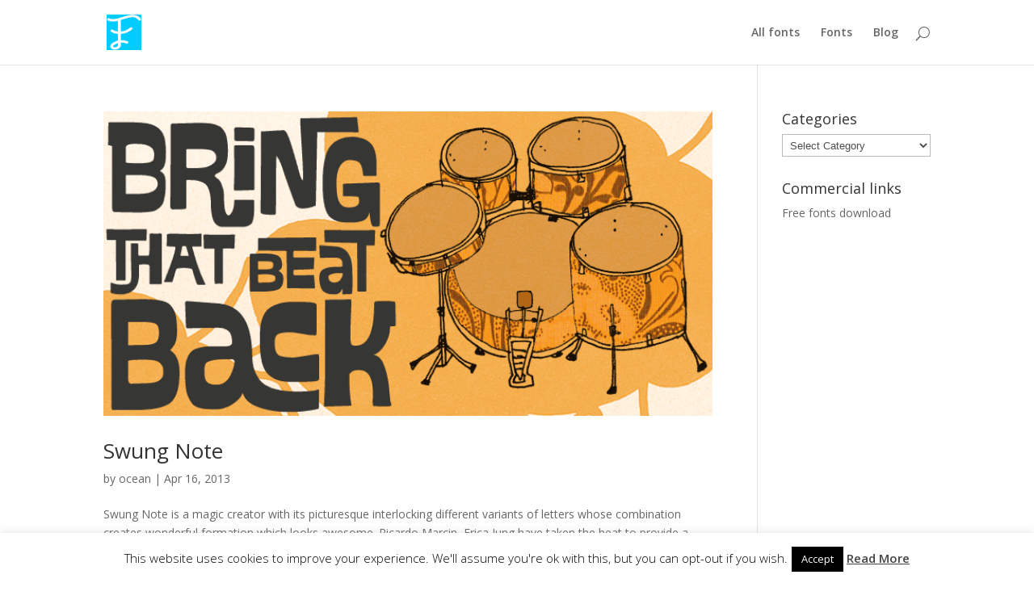

--- FILE ---
content_type: text/html; charset=UTF-8
request_url: https://www.fontocean.com/tag/skateboard/
body_size: 12314
content:
<!DOCTYPE html>
<!--[if IE 6]>
<html id="ie6" lang="en-US" prefix="og: http://ogp.me/ns# fb: http://ogp.me/ns/fb# article: http://ogp.me/ns/article#">
<![endif]-->
<!--[if IE 7]>
<html id="ie7" lang="en-US" prefix="og: http://ogp.me/ns# fb: http://ogp.me/ns/fb# article: http://ogp.me/ns/article#">
<![endif]-->
<!--[if IE 8]>
<html id="ie8" lang="en-US" prefix="og: http://ogp.me/ns# fb: http://ogp.me/ns/fb# article: http://ogp.me/ns/article#">
<![endif]-->
<!--[if !(IE 6) | !(IE 7) | !(IE 8)  ]><!-->
<html lang="en-US" prefix="og: http://ogp.me/ns# fb: http://ogp.me/ns/fb# article: http://ogp.me/ns/article#">
<!--<![endif]-->
<head>
	<meta charset="UTF-8" />
			
	
	<link rel="pingback" href="https://www.fontocean.com/xmlrpc.php" />

		<!--[if lt IE 9]>
	<script src="https://www.fontocean.com/wp-content/themes/Divi/js/html5.js" type="text/javascript"></script>
	<![endif]-->

	<script type="text/javascript">
		document.documentElement.className = 'js';
	</script>

	<title>Skateboard | Font Ocean | tag</title>
<meta name='robots' content='max-image-preview:large' />

<!-- SEO Ultimate (http://www.seodesignsolutions.com/wordpress-seo/) -->
<!-- /SEO Ultimate -->

<link rel='dns-prefetch' href='//fonts.googleapis.com' />
<link rel="alternate" type="application/rss+xml" title="Font Ocean &raquo; Feed" href="https://www.fontocean.com/feed/" />
<link rel="alternate" type="application/rss+xml" title="Font Ocean &raquo; Comments Feed" href="https://www.fontocean.com/comments/feed/" />
<link rel="alternate" type="application/rss+xml" title="Font Ocean &raquo; skateboard Tag Feed" href="https://www.fontocean.com/tag/skateboard/feed/" />
<script type="text/javascript">
/* <![CDATA[ */
window._wpemojiSettings = {"baseUrl":"https:\/\/s.w.org\/images\/core\/emoji\/14.0.0\/72x72\/","ext":".png","svgUrl":"https:\/\/s.w.org\/images\/core\/emoji\/14.0.0\/svg\/","svgExt":".svg","source":{"concatemoji":"https:\/\/www.fontocean.com\/wp-includes\/js\/wp-emoji-release.min.js?ver=989f806621e830e35b674a9e5e8993b3"}};
/*! This file is auto-generated */
!function(i,n){var o,s,e;function c(e){try{var t={supportTests:e,timestamp:(new Date).valueOf()};sessionStorage.setItem(o,JSON.stringify(t))}catch(e){}}function p(e,t,n){e.clearRect(0,0,e.canvas.width,e.canvas.height),e.fillText(t,0,0);var t=new Uint32Array(e.getImageData(0,0,e.canvas.width,e.canvas.height).data),r=(e.clearRect(0,0,e.canvas.width,e.canvas.height),e.fillText(n,0,0),new Uint32Array(e.getImageData(0,0,e.canvas.width,e.canvas.height).data));return t.every(function(e,t){return e===r[t]})}function u(e,t,n){switch(t){case"flag":return n(e,"\ud83c\udff3\ufe0f\u200d\u26a7\ufe0f","\ud83c\udff3\ufe0f\u200b\u26a7\ufe0f")?!1:!n(e,"\ud83c\uddfa\ud83c\uddf3","\ud83c\uddfa\u200b\ud83c\uddf3")&&!n(e,"\ud83c\udff4\udb40\udc67\udb40\udc62\udb40\udc65\udb40\udc6e\udb40\udc67\udb40\udc7f","\ud83c\udff4\u200b\udb40\udc67\u200b\udb40\udc62\u200b\udb40\udc65\u200b\udb40\udc6e\u200b\udb40\udc67\u200b\udb40\udc7f");case"emoji":return!n(e,"\ud83e\udef1\ud83c\udffb\u200d\ud83e\udef2\ud83c\udfff","\ud83e\udef1\ud83c\udffb\u200b\ud83e\udef2\ud83c\udfff")}return!1}function f(e,t,n){var r="undefined"!=typeof WorkerGlobalScope&&self instanceof WorkerGlobalScope?new OffscreenCanvas(300,150):i.createElement("canvas"),a=r.getContext("2d",{willReadFrequently:!0}),o=(a.textBaseline="top",a.font="600 32px Arial",{});return e.forEach(function(e){o[e]=t(a,e,n)}),o}function t(e){var t=i.createElement("script");t.src=e,t.defer=!0,i.head.appendChild(t)}"undefined"!=typeof Promise&&(o="wpEmojiSettingsSupports",s=["flag","emoji"],n.supports={everything:!0,everythingExceptFlag:!0},e=new Promise(function(e){i.addEventListener("DOMContentLoaded",e,{once:!0})}),new Promise(function(t){var n=function(){try{var e=JSON.parse(sessionStorage.getItem(o));if("object"==typeof e&&"number"==typeof e.timestamp&&(new Date).valueOf()<e.timestamp+604800&&"object"==typeof e.supportTests)return e.supportTests}catch(e){}return null}();if(!n){if("undefined"!=typeof Worker&&"undefined"!=typeof OffscreenCanvas&&"undefined"!=typeof URL&&URL.createObjectURL&&"undefined"!=typeof Blob)try{var e="postMessage("+f.toString()+"("+[JSON.stringify(s),u.toString(),p.toString()].join(",")+"));",r=new Blob([e],{type:"text/javascript"}),a=new Worker(URL.createObjectURL(r),{name:"wpTestEmojiSupports"});return void(a.onmessage=function(e){c(n=e.data),a.terminate(),t(n)})}catch(e){}c(n=f(s,u,p))}t(n)}).then(function(e){for(var t in e)n.supports[t]=e[t],n.supports.everything=n.supports.everything&&n.supports[t],"flag"!==t&&(n.supports.everythingExceptFlag=n.supports.everythingExceptFlag&&n.supports[t]);n.supports.everythingExceptFlag=n.supports.everythingExceptFlag&&!n.supports.flag,n.DOMReady=!1,n.readyCallback=function(){n.DOMReady=!0}}).then(function(){return e}).then(function(){var e;n.supports.everything||(n.readyCallback(),(e=n.source||{}).concatemoji?t(e.concatemoji):e.wpemoji&&e.twemoji&&(t(e.twemoji),t(e.wpemoji)))}))}((window,document),window._wpemojiSettings);
/* ]]> */
</script>
<meta content="Divi v.3.0.9" name="generator"/><style id='wp-emoji-styles-inline-css' type='text/css'>

	img.wp-smiley, img.emoji {
		display: inline !important;
		border: none !important;
		box-shadow: none !important;
		height: 1em !important;
		width: 1em !important;
		margin: 0 0.07em !important;
		vertical-align: -0.1em !important;
		background: none !important;
		padding: 0 !important;
	}
</style>
<link rel='stylesheet' id='wp-block-library-css' href='https://www.fontocean.com/wp-includes/css/dist/block-library/style.min.css?ver=989f806621e830e35b674a9e5e8993b3' type='text/css' media='all' />
<style id='classic-theme-styles-inline-css' type='text/css'>
/*! This file is auto-generated */
.wp-block-button__link{color:#fff;background-color:#32373c;border-radius:9999px;box-shadow:none;text-decoration:none;padding:calc(.667em + 2px) calc(1.333em + 2px);font-size:1.125em}.wp-block-file__button{background:#32373c;color:#fff;text-decoration:none}
</style>
<style id='global-styles-inline-css' type='text/css'>
body{--wp--preset--color--black: #000000;--wp--preset--color--cyan-bluish-gray: #abb8c3;--wp--preset--color--white: #ffffff;--wp--preset--color--pale-pink: #f78da7;--wp--preset--color--vivid-red: #cf2e2e;--wp--preset--color--luminous-vivid-orange: #ff6900;--wp--preset--color--luminous-vivid-amber: #fcb900;--wp--preset--color--light-green-cyan: #7bdcb5;--wp--preset--color--vivid-green-cyan: #00d084;--wp--preset--color--pale-cyan-blue: #8ed1fc;--wp--preset--color--vivid-cyan-blue: #0693e3;--wp--preset--color--vivid-purple: #9b51e0;--wp--preset--gradient--vivid-cyan-blue-to-vivid-purple: linear-gradient(135deg,rgba(6,147,227,1) 0%,rgb(155,81,224) 100%);--wp--preset--gradient--light-green-cyan-to-vivid-green-cyan: linear-gradient(135deg,rgb(122,220,180) 0%,rgb(0,208,130) 100%);--wp--preset--gradient--luminous-vivid-amber-to-luminous-vivid-orange: linear-gradient(135deg,rgba(252,185,0,1) 0%,rgba(255,105,0,1) 100%);--wp--preset--gradient--luminous-vivid-orange-to-vivid-red: linear-gradient(135deg,rgba(255,105,0,1) 0%,rgb(207,46,46) 100%);--wp--preset--gradient--very-light-gray-to-cyan-bluish-gray: linear-gradient(135deg,rgb(238,238,238) 0%,rgb(169,184,195) 100%);--wp--preset--gradient--cool-to-warm-spectrum: linear-gradient(135deg,rgb(74,234,220) 0%,rgb(151,120,209) 20%,rgb(207,42,186) 40%,rgb(238,44,130) 60%,rgb(251,105,98) 80%,rgb(254,248,76) 100%);--wp--preset--gradient--blush-light-purple: linear-gradient(135deg,rgb(255,206,236) 0%,rgb(152,150,240) 100%);--wp--preset--gradient--blush-bordeaux: linear-gradient(135deg,rgb(254,205,165) 0%,rgb(254,45,45) 50%,rgb(107,0,62) 100%);--wp--preset--gradient--luminous-dusk: linear-gradient(135deg,rgb(255,203,112) 0%,rgb(199,81,192) 50%,rgb(65,88,208) 100%);--wp--preset--gradient--pale-ocean: linear-gradient(135deg,rgb(255,245,203) 0%,rgb(182,227,212) 50%,rgb(51,167,181) 100%);--wp--preset--gradient--electric-grass: linear-gradient(135deg,rgb(202,248,128) 0%,rgb(113,206,126) 100%);--wp--preset--gradient--midnight: linear-gradient(135deg,rgb(2,3,129) 0%,rgb(40,116,252) 100%);--wp--preset--font-size--small: 13px;--wp--preset--font-size--medium: 20px;--wp--preset--font-size--large: 36px;--wp--preset--font-size--x-large: 42px;--wp--preset--spacing--20: 0.44rem;--wp--preset--spacing--30: 0.67rem;--wp--preset--spacing--40: 1rem;--wp--preset--spacing--50: 1.5rem;--wp--preset--spacing--60: 2.25rem;--wp--preset--spacing--70: 3.38rem;--wp--preset--spacing--80: 5.06rem;--wp--preset--shadow--natural: 6px 6px 9px rgba(0, 0, 0, 0.2);--wp--preset--shadow--deep: 12px 12px 50px rgba(0, 0, 0, 0.4);--wp--preset--shadow--sharp: 6px 6px 0px rgba(0, 0, 0, 0.2);--wp--preset--shadow--outlined: 6px 6px 0px -3px rgba(255, 255, 255, 1), 6px 6px rgba(0, 0, 0, 1);--wp--preset--shadow--crisp: 6px 6px 0px rgba(0, 0, 0, 1);}:where(.is-layout-flex){gap: 0.5em;}:where(.is-layout-grid){gap: 0.5em;}body .is-layout-flow > .alignleft{float: left;margin-inline-start: 0;margin-inline-end: 2em;}body .is-layout-flow > .alignright{float: right;margin-inline-start: 2em;margin-inline-end: 0;}body .is-layout-flow > .aligncenter{margin-left: auto !important;margin-right: auto !important;}body .is-layout-constrained > .alignleft{float: left;margin-inline-start: 0;margin-inline-end: 2em;}body .is-layout-constrained > .alignright{float: right;margin-inline-start: 2em;margin-inline-end: 0;}body .is-layout-constrained > .aligncenter{margin-left: auto !important;margin-right: auto !important;}body .is-layout-constrained > :where(:not(.alignleft):not(.alignright):not(.alignfull)){max-width: var(--wp--style--global--content-size);margin-left: auto !important;margin-right: auto !important;}body .is-layout-constrained > .alignwide{max-width: var(--wp--style--global--wide-size);}body .is-layout-flex{display: flex;}body .is-layout-flex{flex-wrap: wrap;align-items: center;}body .is-layout-flex > *{margin: 0;}body .is-layout-grid{display: grid;}body .is-layout-grid > *{margin: 0;}:where(.wp-block-columns.is-layout-flex){gap: 2em;}:where(.wp-block-columns.is-layout-grid){gap: 2em;}:where(.wp-block-post-template.is-layout-flex){gap: 1.25em;}:where(.wp-block-post-template.is-layout-grid){gap: 1.25em;}.has-black-color{color: var(--wp--preset--color--black) !important;}.has-cyan-bluish-gray-color{color: var(--wp--preset--color--cyan-bluish-gray) !important;}.has-white-color{color: var(--wp--preset--color--white) !important;}.has-pale-pink-color{color: var(--wp--preset--color--pale-pink) !important;}.has-vivid-red-color{color: var(--wp--preset--color--vivid-red) !important;}.has-luminous-vivid-orange-color{color: var(--wp--preset--color--luminous-vivid-orange) !important;}.has-luminous-vivid-amber-color{color: var(--wp--preset--color--luminous-vivid-amber) !important;}.has-light-green-cyan-color{color: var(--wp--preset--color--light-green-cyan) !important;}.has-vivid-green-cyan-color{color: var(--wp--preset--color--vivid-green-cyan) !important;}.has-pale-cyan-blue-color{color: var(--wp--preset--color--pale-cyan-blue) !important;}.has-vivid-cyan-blue-color{color: var(--wp--preset--color--vivid-cyan-blue) !important;}.has-vivid-purple-color{color: var(--wp--preset--color--vivid-purple) !important;}.has-black-background-color{background-color: var(--wp--preset--color--black) !important;}.has-cyan-bluish-gray-background-color{background-color: var(--wp--preset--color--cyan-bluish-gray) !important;}.has-white-background-color{background-color: var(--wp--preset--color--white) !important;}.has-pale-pink-background-color{background-color: var(--wp--preset--color--pale-pink) !important;}.has-vivid-red-background-color{background-color: var(--wp--preset--color--vivid-red) !important;}.has-luminous-vivid-orange-background-color{background-color: var(--wp--preset--color--luminous-vivid-orange) !important;}.has-luminous-vivid-amber-background-color{background-color: var(--wp--preset--color--luminous-vivid-amber) !important;}.has-light-green-cyan-background-color{background-color: var(--wp--preset--color--light-green-cyan) !important;}.has-vivid-green-cyan-background-color{background-color: var(--wp--preset--color--vivid-green-cyan) !important;}.has-pale-cyan-blue-background-color{background-color: var(--wp--preset--color--pale-cyan-blue) !important;}.has-vivid-cyan-blue-background-color{background-color: var(--wp--preset--color--vivid-cyan-blue) !important;}.has-vivid-purple-background-color{background-color: var(--wp--preset--color--vivid-purple) !important;}.has-black-border-color{border-color: var(--wp--preset--color--black) !important;}.has-cyan-bluish-gray-border-color{border-color: var(--wp--preset--color--cyan-bluish-gray) !important;}.has-white-border-color{border-color: var(--wp--preset--color--white) !important;}.has-pale-pink-border-color{border-color: var(--wp--preset--color--pale-pink) !important;}.has-vivid-red-border-color{border-color: var(--wp--preset--color--vivid-red) !important;}.has-luminous-vivid-orange-border-color{border-color: var(--wp--preset--color--luminous-vivid-orange) !important;}.has-luminous-vivid-amber-border-color{border-color: var(--wp--preset--color--luminous-vivid-amber) !important;}.has-light-green-cyan-border-color{border-color: var(--wp--preset--color--light-green-cyan) !important;}.has-vivid-green-cyan-border-color{border-color: var(--wp--preset--color--vivid-green-cyan) !important;}.has-pale-cyan-blue-border-color{border-color: var(--wp--preset--color--pale-cyan-blue) !important;}.has-vivid-cyan-blue-border-color{border-color: var(--wp--preset--color--vivid-cyan-blue) !important;}.has-vivid-purple-border-color{border-color: var(--wp--preset--color--vivid-purple) !important;}.has-vivid-cyan-blue-to-vivid-purple-gradient-background{background: var(--wp--preset--gradient--vivid-cyan-blue-to-vivid-purple) !important;}.has-light-green-cyan-to-vivid-green-cyan-gradient-background{background: var(--wp--preset--gradient--light-green-cyan-to-vivid-green-cyan) !important;}.has-luminous-vivid-amber-to-luminous-vivid-orange-gradient-background{background: var(--wp--preset--gradient--luminous-vivid-amber-to-luminous-vivid-orange) !important;}.has-luminous-vivid-orange-to-vivid-red-gradient-background{background: var(--wp--preset--gradient--luminous-vivid-orange-to-vivid-red) !important;}.has-very-light-gray-to-cyan-bluish-gray-gradient-background{background: var(--wp--preset--gradient--very-light-gray-to-cyan-bluish-gray) !important;}.has-cool-to-warm-spectrum-gradient-background{background: var(--wp--preset--gradient--cool-to-warm-spectrum) !important;}.has-blush-light-purple-gradient-background{background: var(--wp--preset--gradient--blush-light-purple) !important;}.has-blush-bordeaux-gradient-background{background: var(--wp--preset--gradient--blush-bordeaux) !important;}.has-luminous-dusk-gradient-background{background: var(--wp--preset--gradient--luminous-dusk) !important;}.has-pale-ocean-gradient-background{background: var(--wp--preset--gradient--pale-ocean) !important;}.has-electric-grass-gradient-background{background: var(--wp--preset--gradient--electric-grass) !important;}.has-midnight-gradient-background{background: var(--wp--preset--gradient--midnight) !important;}.has-small-font-size{font-size: var(--wp--preset--font-size--small) !important;}.has-medium-font-size{font-size: var(--wp--preset--font-size--medium) !important;}.has-large-font-size{font-size: var(--wp--preset--font-size--large) !important;}.has-x-large-font-size{font-size: var(--wp--preset--font-size--x-large) !important;}
.wp-block-navigation a:where(:not(.wp-element-button)){color: inherit;}
:where(.wp-block-post-template.is-layout-flex){gap: 1.25em;}:where(.wp-block-post-template.is-layout-grid){gap: 1.25em;}
:where(.wp-block-columns.is-layout-flex){gap: 2em;}:where(.wp-block-columns.is-layout-grid){gap: 2em;}
.wp-block-pullquote{font-size: 1.5em;line-height: 1.6;}
</style>
<link rel='stylesheet' id='cookie-law-info-css' href='https://www.fontocean.com/wp-content/plugins/cookie-law-info/legacy/public/css/cookie-law-info-public.css?ver=3.1.8' type='text/css' media='all' />
<link rel='stylesheet' id='cookie-law-info-gdpr-css' href='https://www.fontocean.com/wp-content/plugins/cookie-law-info/legacy/public/css/cookie-law-info-gdpr.css?ver=3.1.8' type='text/css' media='all' />
<link rel='stylesheet' id='kk-star-ratings-css' href='https://www.fontocean.com/wp-content/plugins/kk-star-ratings/src/core/public/css/kk-star-ratings.min.css?ver=5.4.6' type='text/css' media='all' />
<link rel='stylesheet' id='divi-fonts-css' href='https://fonts.googleapis.com/css?family=Open+Sans:300italic,400italic,600italic,700italic,800italic,400,300,600,700,800&#038;subset=latin,latin-ext' type='text/css' media='all' />
<link rel='stylesheet' id='divi-style-css' href='https://www.fontocean.com/wp-content/themes/Divi/style.css?ver=3.0.9' type='text/css' media='all' />
<link rel='stylesheet' id='et-shortcodes-css-css' href='https://www.fontocean.com/wp-content/themes/Divi/epanel/shortcodes/css/shortcodes.css?ver=3.0.9' type='text/css' media='all' />
<link rel='stylesheet' id='et-shortcodes-responsive-css-css' href='https://www.fontocean.com/wp-content/themes/Divi/epanel/shortcodes/css/shortcodes_responsive.css?ver=3.0.9' type='text/css' media='all' />
<link rel='stylesheet' id='magnific-popup-css' href='https://www.fontocean.com/wp-content/themes/Divi/includes/builder/styles/magnific_popup.css?ver=3.0.9' type='text/css' media='all' />
<script type="text/javascript" src="https://www.fontocean.com/wp-includes/js/jquery/jquery.min.js?ver=3.7.1" id="jquery-core-js"></script>
<script type="text/javascript" src="https://www.fontocean.com/wp-includes/js/jquery/jquery-migrate.min.js?ver=3.4.1" id="jquery-migrate-js"></script>
<script type="text/javascript" id="cookie-law-info-js-extra">
/* <![CDATA[ */
var Cli_Data = {"nn_cookie_ids":[],"cookielist":[],"non_necessary_cookies":[],"ccpaEnabled":"","ccpaRegionBased":"","ccpaBarEnabled":"","strictlyEnabled":["necessary","obligatoire"],"ccpaType":"gdpr","js_blocking":"","custom_integration":"","triggerDomRefresh":"","secure_cookies":""};
var cli_cookiebar_settings = {"animate_speed_hide":"500","animate_speed_show":"500","background":"#fff","border":"#444","border_on":"","button_1_button_colour":"#000","button_1_button_hover":"#000000","button_1_link_colour":"#fff","button_1_as_button":"1","button_1_new_win":"","button_2_button_colour":"#333","button_2_button_hover":"#292929","button_2_link_colour":"#444","button_2_as_button":"","button_2_hidebar":"","button_3_button_colour":"#000","button_3_button_hover":"#000000","button_3_link_colour":"#fff","button_3_as_button":"1","button_3_new_win":"","button_4_button_colour":"#000","button_4_button_hover":"#000000","button_4_link_colour":"#fff","button_4_as_button":"1","button_7_button_colour":"#61a229","button_7_button_hover":"#4e8221","button_7_link_colour":"#fff","button_7_as_button":"1","button_7_new_win":"","font_family":"inherit","header_fix":"","notify_animate_hide":"1","notify_animate_show":"","notify_div_id":"#cookie-law-info-bar","notify_position_horizontal":"right","notify_position_vertical":"bottom","scroll_close":"","scroll_close_reload":"","accept_close_reload":"","reject_close_reload":"","showagain_tab":"","showagain_background":"#fff","showagain_border":"#000","showagain_div_id":"#cookie-law-info-again","showagain_x_position":"100px","text":"#000","show_once_yn":"","show_once":"10000","logging_on":"","as_popup":"","popup_overlay":"1","bar_heading_text":"","cookie_bar_as":"banner","popup_showagain_position":"bottom-right","widget_position":"left"};
var log_object = {"ajax_url":"https:\/\/www.fontocean.com\/wp-admin\/admin-ajax.php"};
/* ]]> */
</script>
<script type="text/javascript" src="https://www.fontocean.com/wp-content/plugins/cookie-law-info/legacy/public/js/cookie-law-info-public.js?ver=3.1.8" id="cookie-law-info-js"></script>
<link rel="https://api.w.org/" href="https://www.fontocean.com/wp-json/" /><link rel="alternate" type="application/json" href="https://www.fontocean.com/wp-json/wp/v2/tags/369" /><link rel="EditURI" type="application/rsd+xml" title="RSD" href="https://www.fontocean.com/xmlrpc.php?rsd" />
<script type="text/javascript">
(function(url){
	if(/(?:Chrome\/26\.0\.1410\.63 Safari\/537\.31|WordfenceTestMonBot)/.test(navigator.userAgent)){ return; }
	var addEvent = function(evt, handler) {
		if (window.addEventListener) {
			document.addEventListener(evt, handler, false);
		} else if (window.attachEvent) {
			document.attachEvent('on' + evt, handler);
		}
	};
	var removeEvent = function(evt, handler) {
		if (window.removeEventListener) {
			document.removeEventListener(evt, handler, false);
		} else if (window.detachEvent) {
			document.detachEvent('on' + evt, handler);
		}
	};
	var evts = 'contextmenu dblclick drag dragend dragenter dragleave dragover dragstart drop keydown keypress keyup mousedown mousemove mouseout mouseover mouseup mousewheel scroll'.split(' ');
	var logHuman = function() {
		if (window.wfLogHumanRan) { return; }
		window.wfLogHumanRan = true;
		var wfscr = document.createElement('script');
		wfscr.type = 'text/javascript';
		wfscr.async = true;
		wfscr.src = url + '&r=' + Math.random();
		(document.getElementsByTagName('head')[0]||document.getElementsByTagName('body')[0]).appendChild(wfscr);
		for (var i = 0; i < evts.length; i++) {
			removeEvent(evts[i], logHuman);
		}
	};
	for (var i = 0; i < evts.length; i++) {
		addEvent(evts[i], logHuman);
	}
})('//www.fontocean.com/?wordfence_lh=1&hid=D57D6CF05B90D7674A9DD8C7364C9D81');
</script><meta name="viewport" content="width=device-width, initial-scale=1.0, maximum-scale=1.0, user-scalable=0" />		<style id="theme-customizer-css">
																																				
		
																										
		
																														
		@media only screen and ( min-width: 981px ) {
																																																						
					}
		@media only screen and ( min-width: 1350px) {
			.et_pb_row { padding: 27px 0; }
			.et_pb_section { padding: 54px 0; }
			.single.et_pb_pagebuilder_layout.et_full_width_page .et_post_meta_wrapper { padding-top: 81px; }
			.et_pb_section.et_pb_section_first { padding-top: inherit; }
			.et_pb_fullwidth_section { padding: 0; }
		}
		@media only screen and ( max-width: 980px ) {
																				}
		@media only screen and ( max-width: 767px ) {
														}
	</style>

	
	
	<style id="module-customizer-css">
			</style>

	</head>
<body class="archive tag tag-skateboard tag-369 et_pb_button_helper_class et_fixed_nav et_show_nav et_cover_background et_pb_gutter osx et_pb_gutters3 et_primary_nav_dropdown_animation_fade et_secondary_nav_dropdown_animation_fade et_pb_footer_columns4 et_header_style_left et_right_sidebar et_divi_theme chrome">
	<div id="page-container">

	
	
		<header id="main-header" data-height-onload="66">
			<div class="container clearfix et_menu_container">
							<div class="logo_container">
					<span class="logo_helper"></span>
					<a href="https://www.fontocean.com/">
						<img src="https://www.fontocean.com/wp-content/uploads/2015/08/fontocean128-e1438784342448.png" alt="Font Ocean" id="logo" data-height-percentage="54" />
					</a>
				</div>
				<div id="et-top-navigation" data-height="66" data-fixed-height="40">
											<nav id="top-menu-nav">
						<ul id="top-menu" class="nav"><li id="menu-item-2170" class="menu-item menu-item-type-post_type menu-item-object-page menu-item-2170"><a href="https://www.fontocean.com/all-fonts/">All fonts</a></li>
<li id="menu-item-2150" class="menu-item menu-item-type-taxonomy menu-item-object-category menu-item-2150"><a href="https://www.fontocean.com/category/fonts/">Fonts</a></li>
<li id="menu-item-2155" class="menu-item menu-item-type-taxonomy menu-item-object-category menu-item-2155"><a href="https://www.fontocean.com/category/blog/">Blog</a></li>
</ul>						</nav>
					
					
					
										<div id="et_top_search">
						<span id="et_search_icon"></span>
					</div>
					
					<div id="et_mobile_nav_menu">
				<div class="mobile_nav closed">
					<span class="select_page">Select Page</span>
					<span class="mobile_menu_bar mobile_menu_bar_toggle"></span>
				</div>
			</div>				</div> <!-- #et-top-navigation -->
			</div> <!-- .container -->
			<div class="et_search_outer">
				<div class="container et_search_form_container">
					<form role="search" method="get" class="et-search-form" action="https://www.fontocean.com/">
					<input type="search" class="et-search-field" placeholder="Search &hellip;" value="" name="s" title="Search for:" />					</form>
					<span class="et_close_search_field"></span>
				</div>
			</div>
		</header> <!-- #main-header -->

		<div id="et-main-area">
<div id="main-content">
	<div class="container">
		<div id="content-area" class="clearfix">
			<div id="left-area">
		
					<article id="post-864" class="et_pb_post post-864 post type-post status-publish format-standard has-post-thumbnail hentry category-fonts category-pintassilgoprints category-webfonts tag-60s tag-bold tag-candy tag-decorative tag-fancy tag-gig-poster tag-groove tag-groovy tag-hand-drawn tag-hand-lettering tag-headline tag-jazz tag-lettering tag-ligatures tag-lively tag-lounge tag-music tag-offbeat tag-opentype tag-party tag-retro tag-sans tag-sans-serif tag-skateboard tag-snowboard tag-summer">

											<a href="https://www.fontocean.com/swung-note/">
								<img src="https://www.fontocean.com/wp-content/uploads/2013/04/Swung-Note.png" alt='Swung Note' width='1080' height='675' />							</a>
					
															<h2 class="entry-title"><a href="https://www.fontocean.com/swung-note/">Swung Note</a></h2>
					
					<p class="post-meta"> by <span class="author vcard"><a href="https://www.fontocean.com/author/ocean/" title="Posts by ocean" rel="author">ocean</a></span> | <span class="published">Apr 16, 2013</span></p>Swung Note is a magic creator with its picturesque interlocking different variants of letters whose combination creates wonderful formation which looks awesome. Ricardo Marcin, Erica Jung have taken the heat to provide a joyful tropical look to it which is available...				
					</article> <!-- .et_pb_post -->
			<div class="pagination clearfix">
	<div class="alignleft"></div>
	<div class="alignright"></div>
</div>			</div> <!-- #left-area -->

				<div id="sidebar">
		<div id="categories-4" class="et_pb_widget widget_categories"><h4 class="widgettitle">Categories</h4><form action="https://www.fontocean.com" method="get"><label class="screen-reader-text" for="cat">Categories</label><select  name='cat' id='cat' class='postform'>
	<option value='-1'>Select Category</option>
	<option class="level-0" value="201">066.FONT</option>
	<option class="level-0" value="584">A2-TYPE</option>
	<option class="level-0" value="192">Aah Yes</option>
	<option class="level-0" value="154">Adobe</option>
	<option class="level-0" value="53">Ahmet Altun</option>
	<option class="level-0" value="994">albatross</option>
	<option class="level-0" value="582">Alphabet Soup</option>
	<option class="level-0" value="814">Amy</option>
	<option class="level-0" value="667">Android</option>
	<option class="level-0" value="855">Arnica</option>
	<option class="level-0" value="576">artill</option>
	<option class="level-0" value="573">Ascender Corp.</option>
	<option class="level-0" value="720">Astara</option>
	<option class="level-0" value="552">Atlas Font Foundry</option>
	<option class="level-0" value="705">Atria</option>
	<option class="level-0" value="97">Berthold</option>
	<option class="level-0" value="864">Betta</option>
	<option class="level-0" value="731">Bikra</option>
	<option class="level-0" value="87">Bitstream</option>
	<option class="level-0" value="213">Blambot</option>
	<option class="level-0" value="807">Blocksta</option>
	<option class="level-0" value="889">Blog</option>
	<option class="level-0" value="199">Bomparte&#8217;s Fonts</option>
	<option class="level-0" value="577">Borutta</option>
	<option class="level-0" value="483">Calderon Estudio Type Foundry</option>
	<option class="level-0" value="13">Canada Type</option>
	<option class="level-0" value="170">Catharsis Fonts</option>
	<option class="level-0" value="798">Cirflex</option>
	<option class="level-0" value="22">Corradine Fonts</option>
	<option class="level-0" value="102">Correspondence Ink</option>
	<option class="level-0" value="715">Corton</option>
	<option class="level-0" value="664">Crayon Hand</option>
	<option class="level-0" value="195">Cubanica</option>
	<option class="level-0" value="583">Cultivated Mind</option>
	<option class="level-0" value="740">Curser</option>
	<option class="level-0" value="209">DMTR.ORG</option>
	<option class="level-0" value="784">Doorn</option>
	<option class="level-0" value="95">DooType</option>
	<option class="level-0" value="524">Durotype</option>
	<option class="level-0" value="831">Dusk</option>
	<option class="level-0" value="572">Dzianis Serabrakou</option>
	<option class="level-0" value="40">Edik Ghabuzyan</option>
	<option class="level-0" value="63">Emily Conners</option>
	<option class="level-0" value="55">Emily Lime</option>
	<option class="level-0" value="1000">emtype</option>
	<option class="level-0" value="92">Emtype Foundry</option>
	<option class="level-0" value="130">Erik Bertell</option>
	<option class="level-0" value="66">Exljbris</option>
	<option class="level-0" value="120">FDI</option>
	<option class="level-0" value="83">Fenotype</option>
	<option class="level-0" value="681">Filmotype Vanity</option>
	<option class="level-0" value="138">Flat-it</option>
	<option class="level-0" value="73">Font Bureau</option>
	<option class="level-0" value="580">Fonted House</option>
	<option class="level-0" value="71">Fontfabric</option>
	<option class="level-0" value="989">FontFont</option>
	<option class="level-0" value="498">Fontforecast</option>
	<option class="level-0" value="1">Fonts</option>
	<option class="level-0" value="513">Fontscafe</option>
	<option class="level-0" value="494">Fountain</option>
	<option class="level-0" value="778">Fux</option>
	<option class="level-0" value="60">G-Type</option>
	<option class="level-0" value="123">GarageFonts</option>
	<option class="level-0" value="220">GLC</option>
	<option class="level-0" value="188">Great Lakes Lettering</option>
	<option class="level-0" value="701">Hedley New</option>
	<option class="level-0" value="567">Hiekka Graphics</option>
	<option class="level-0" value="566">Hold Fast Foundry</option>
	<option class="level-0" value="564">Hubert Jocham Type</option>
	<option class="level-0" value="3">HVD fonts</option>
	<option class="level-0" value="953">Indie Type</option>
	<option class="level-0" value="167">Insigne</option>
	<option class="level-0" value="160">ITC</option>
	<option class="level-0" value="549">Jan Fromm</option>
	<option class="level-0" value="185">JCFonts</option>
	<option class="level-0" value="77">Juri Zaech</option>
	<option class="level-0" value="995">keightley-ryan</option>
	<option class="level-0" value="874">Kilo</option>
	<option class="level-0" value="511">Kimmy Design</option>
	<option class="level-0" value="532">La Goupil</option>
	<option class="level-0" value="44">Latinotype</option>
	<option class="level-0" value="164">Laura Worthington</option>
	<option class="level-0" value="17">Leandro Ribeiro</option>
	<option class="level-0" value="966">Letters&amp;Numbers</option>
	<option class="level-0" value="518">LeType</option>
	<option class="level-0" value="85">Lián Types</option>
	<option class="level-0" value="568">LiebeFonts</option>
	<option class="level-0" value="57">Linotype</option>
	<option class="level-0" value="571">MADType</option>
	<option class="level-0" value="569">Magpie Paper Works</option>
	<option class="level-0" value="581">Måns Grebäck</option>
	<option class="level-0" value="47">Mark Simonson</option>
	<option class="level-0" value="727">Marquee</option>
	<option class="level-0" value="565">Mika Melvas</option>
	<option class="level-0" value="106">Monotype Imaging</option>
	<option class="level-0" value="178">Mostardesign</option>
	<option class="level-0" value="961">My Creative Land</option>
	<option class="level-0" value="506">newlyn</option>
	<option class="level-0" value="141">Okay Type</option>
	<option class="level-0" value="723">Olney</option>
	<option class="level-0" value="516">Outras Fontes</option>
	<option class="level-0" value="578">Pagan &amp; Sharp</option>
	<option class="level-0" value="530">Parachute</option>
	<option class="level-0" value="152">ParaType</option>
	<option class="level-0" value="99">PintassilgoPrints</option>
	<option class="level-0" value="869">Pona</option>
	<option class="level-0" value="570">Positype</option>
	<option class="level-0" value="104">Process Type Foundry</option>
	<option class="level-0" value="128">Qbotype</option>
	<option class="level-0" value="579">Red Rooster Collection</option>
	<option class="level-0" value="34">Rekord</option>
	<option class="level-0" value="111">Rene Bieder</option>
	<option class="level-0" value="156">S-Core</option>
	<option class="level-0" value="5">Schizotype</option>
	<option class="level-0" value="750">Sevigny</option>
	<option class="level-0" value="575">ShinnType</option>
	<option class="level-0" value="845">Shiver</option>
	<option class="level-0" value="704">Sign Brush</option>
	<option class="level-0" value="884">Signque</option>
	<option class="level-0" value="771">Sirba</option>
	<option class="level-0" value="109">Soneri Type</option>
	<option class="level-0" value="711">St Marie</option>
	<option class="level-0" value="29">stawix</option>
	<option class="level-0" value="574">Stereotypes</option>
	<option class="level-0" value="68">Sudtipos</option>
	<option class="level-0" value="550">Synthview</option>
	<option class="level-0" value="858">Tar Teen</option>
	<option class="level-0" value="813">Tart</option>
	<option class="level-0" value="811">Taylors</option>
	<option class="level-0" value="792">That</option>
	<option class="level-0" value="133">The Northern Block</option>
	<option class="level-0" value="545">Thinkdust</option>
	<option class="level-0" value="541">Three Islands Press</option>
	<option class="level-0" value="824">Thrusters</option>
	<option class="level-0" value="380">Tipo Pèpel</option>
	<option class="level-0" value="586">TipografiaRamis</option>
	<option class="level-0" value="587">TipoType</option>
	<option class="level-0" value="863">Tiva</option>
	<option class="level-0" value="857">Tosca</option>
	<option class="level-0" value="853">Tower</option>
	<option class="level-0" value="190">Trial by Cupcakes</option>
	<option class="level-0" value="700">Trigot</option>
	<option class="level-0" value="585">Typedepot</option>
	<option class="level-0" value="538">Typesenses</option>
	<option class="level-0" value="480">TypeSETit</option>
	<option class="level-0" value="136">Typesketchbook</option>
	<option class="level-0" value="527">Typetanic Fonts</option>
	<option class="level-0" value="562">TypeTogether</option>
	<option class="level-0" value="298">Typomancer</option>
	<option class="level-0" value="842">Umbria</option>
	<option class="level-0" value="490">Underware</option>
	<option class="level-0" value="486">URW++</option>
	<option class="level-0" value="719">Vectipede</option>
	<option class="level-0" value="4">webfonts</option>
	<option class="level-0" value="49">Yellow Design Studio</option>
</select>
</form><script type="text/javascript">
/* <![CDATA[ */

(function() {
	var dropdown = document.getElementById( "cat" );
	function onCatChange() {
		if ( dropdown.options[ dropdown.selectedIndex ].value > 0 ) {
			dropdown.parentNode.submit();
		}
	}
	dropdown.onchange = onCatChange;
})();

/* ]]> */
</script>
</div> <!-- end .et_pb_widget --><div id="linkcat-988" class="et_pb_widget widget_links"><h4 class="widgettitle">Commercial links</h4>
	<ul class='xoxo blogroll'>
<li><a href="https://fontbundles.net/free-fonts" rel="sponsored noopener" title="free fonts download" target="_blank">Free fonts download</a></li>

	</ul>
</div> <!-- end .et_pb_widget -->
	</div> <!-- end #sidebar -->
		</div> <!-- #content-area -->
	</div> <!-- .container -->
</div> <!-- #main-content -->


			<footer id="main-footer">
				
<div class="container">
	<div id="footer-widgets" class="clearfix">
	<div class="footer-widget"><div id="text-2" class="fwidget et_pb_widget widget_text"><h4 class="title">Menu</h4>			<div class="textwidget"><ul>
<li>
<a href="http://www.fontocean.com/" title="Font Ocean" class="allfonts">Home</a>
</li><li>
<a href="http://www.fontocean.com/all-fonts/" title="all fonts" class="allfonts">All fonts</a>
</li><li>
<a href="http://www.fontocean.com/contact/" title="Contact" class="allfonts">Contact us</a>
</li><li>
<a class="allfonts" title="Chrome App" href="https://chrome.google.com/webstore/detail/font-ocean-app/dcoemppmjkdifgbhjaplagdmoacfefka" rel="nofollow">Chrome app</a>
</li><li>
<a class="allfonts" title="Blog" href="http://www.fontocean.com/category/blog/" rel="nofollow">Blog</a>
</li><li>
<a class="allfonts" title="Privacy Policy" 
href="http://www.fontocean.com/privacy-policy/" rel="nofollow">Privacy Policy
</a>
</li>
</ul></div>
		</div> <!-- end .fwidget --></div> <!-- end .footer-widget --><div class="footer-widget">
		<div id="recent-posts-3" class="fwidget et_pb_widget widget_recent_entries">
		<h4 class="title">Recent Posts</h4>
		<ul>
											<li>
					<a href="https://www.fontocean.com/pr-viking/">PR Viking</a>
									</li>
											<li>
					<a href="https://www.fontocean.com/geogrotesque-3/">Geogrotesque</a>
									</li>
											<li>
					<a href="https://www.fontocean.com/neue-haas-unica/">Neue Haas Unica</a>
									</li>
											<li>
					<a href="https://www.fontocean.com/conifer/">Conifer</a>
									</li>
											<li>
					<a href="https://www.fontocean.com/corinth/">Corinth</a>
									</li>
					</ul>

		</div> <!-- end .fwidget --></div> <!-- end .footer-widget --><div class="footer-widget"><div id="linkcat-996" class="fwidget et_pb_widget widget_links"><h4 class="title">Friends</h4>
	<ul class='xoxo blogroll'>
<li><a href="http://www.kreativfont.com/" rel="noopener" target="_blank">Kreativ font</a></li>

	</ul>
</div> <!-- end .fwidget -->
</div> <!-- end .footer-widget -->	</div> <!-- #footer-widgets -->
</div>	<!-- .container -->

		
				<div id="footer-bottom">
					<div class="container clearfix">
				<ul class="et-social-icons">

	<li class="et-social-icon et-social-facebook">
		<a href="https://www.facebook.com/fontocean" class="icon">
			<span>Facebook</span>
		</a>
	</li>
	<li class="et-social-icon et-social-twitter">
		<a href="https://twitter.com/fontocean" class="icon">
			<span>Twitter</span>
		</a>
	</li>
	<li class="et-social-icon et-social-rss">
		<a href="https://www.fontocean.com/feed/" class="icon">
			<span>RSS</span>
		</a>
	</li>

</ul><p id="footer-info">Designed by <a href="http://www.elegantthemes.com" title="Premium WordPress Themes">Elegant Themes</a> | Powered by <a href="http://www.wordpress.org">WordPress</a></p>					</div>	<!-- .container -->
				</div>
			</footer> <!-- #main-footer -->
		</div> <!-- #et-main-area -->


	</div> <!-- #page-container -->

	<!--googleoff: all--><div id="cookie-law-info-bar" data-nosnippet="true"><span>This website uses cookies to improve your experience. We'll assume you're ok with this, but you can opt-out if you wish.<a role='button' data-cli_action="accept" id="cookie_action_close_header" class="medium cli-plugin-button cli-plugin-main-button cookie_action_close_header cli_action_button wt-cli-accept-btn">Accept</a> <a href="https://www.fontocean.com" id="CONSTANT_OPEN_URL" target="_blank" class="cli-plugin-main-link">Read More</a></span></div><div id="cookie-law-info-again" data-nosnippet="true"><span id="cookie_hdr_showagain">Privacy &amp; Cookies Policy</span></div><div class="cli-modal" data-nosnippet="true" id="cliSettingsPopup" tabindex="-1" role="dialog" aria-labelledby="cliSettingsPopup" aria-hidden="true">
  <div class="cli-modal-dialog" role="document">
	<div class="cli-modal-content cli-bar-popup">
		  <button type="button" class="cli-modal-close" id="cliModalClose">
			<svg class="" viewBox="0 0 24 24"><path d="M19 6.41l-1.41-1.41-5.59 5.59-5.59-5.59-1.41 1.41 5.59 5.59-5.59 5.59 1.41 1.41 5.59-5.59 5.59 5.59 1.41-1.41-5.59-5.59z"></path><path d="M0 0h24v24h-24z" fill="none"></path></svg>
			<span class="wt-cli-sr-only">Close</span>
		  </button>
		  <div class="cli-modal-body">
			<div class="cli-container-fluid cli-tab-container">
	<div class="cli-row">
		<div class="cli-col-12 cli-align-items-stretch cli-px-0">
			<div class="cli-privacy-overview">
				<h4>Privacy Overview</h4>				<div class="cli-privacy-content">
					<div class="cli-privacy-content-text">This website uses cookies to improve your experience while you navigate through the website. Out of these, the cookies that are categorized as necessary are stored on your browser as they are essential for the working of basic functionalities of the website. We also use third-party cookies that help us analyze and understand how you use this website. These cookies will be stored in your browser only with your consent. You also have the option to opt-out of these cookies. But opting out of some of these cookies may affect your browsing experience.</div>
				</div>
				<a class="cli-privacy-readmore" aria-label="Show more" role="button" data-readmore-text="Show more" data-readless-text="Show less"></a>			</div>
		</div>
		<div class="cli-col-12 cli-align-items-stretch cli-px-0 cli-tab-section-container">
												<div class="cli-tab-section">
						<div class="cli-tab-header">
							<a role="button" tabindex="0" class="cli-nav-link cli-settings-mobile" data-target="necessary" data-toggle="cli-toggle-tab">
								Necessary							</a>
															<div class="wt-cli-necessary-checkbox">
									<input type="checkbox" class="cli-user-preference-checkbox"  id="wt-cli-checkbox-necessary" data-id="checkbox-necessary" checked="checked"  />
									<label class="form-check-label" for="wt-cli-checkbox-necessary">Necessary</label>
								</div>
								<span class="cli-necessary-caption">Always Enabled</span>
													</div>
						<div class="cli-tab-content">
							<div class="cli-tab-pane cli-fade" data-id="necessary">
								<div class="wt-cli-cookie-description">
									Necessary cookies are absolutely essential for the website to function properly. This category only includes cookies that ensures basic functionalities and security features of the website. These cookies do not store any personal information.								</div>
							</div>
						</div>
					</div>
																	<div class="cli-tab-section">
						<div class="cli-tab-header">
							<a role="button" tabindex="0" class="cli-nav-link cli-settings-mobile" data-target="non-necessary" data-toggle="cli-toggle-tab">
								Non-necessary							</a>
															<div class="cli-switch">
									<input type="checkbox" id="wt-cli-checkbox-non-necessary" class="cli-user-preference-checkbox"  data-id="checkbox-non-necessary" checked='checked' />
									<label for="wt-cli-checkbox-non-necessary" class="cli-slider" data-cli-enable="Enabled" data-cli-disable="Disabled"><span class="wt-cli-sr-only">Non-necessary</span></label>
								</div>
													</div>
						<div class="cli-tab-content">
							<div class="cli-tab-pane cli-fade" data-id="non-necessary">
								<div class="wt-cli-cookie-description">
									Any cookies that may not be particularly necessary for the website to function and is used specifically to collect user personal data via analytics, ads, other embedded contents are termed as non-necessary cookies. It is mandatory to procure user consent prior to running these cookies on your website.								</div>
							</div>
						</div>
					</div>
										</div>
	</div>
</div>
		  </div>
		  <div class="cli-modal-footer">
			<div class="wt-cli-element cli-container-fluid cli-tab-container">
				<div class="cli-row">
					<div class="cli-col-12 cli-align-items-stretch cli-px-0">
						<div class="cli-tab-footer wt-cli-privacy-overview-actions">
						
															<a id="wt-cli-privacy-save-btn" role="button" tabindex="0" data-cli-action="accept" class="wt-cli-privacy-btn cli_setting_save_button wt-cli-privacy-accept-btn cli-btn">SAVE &amp; ACCEPT</a>
													</div>
						
					</div>
				</div>
			</div>
		</div>
	</div>
  </div>
</div>
<div class="cli-modal-backdrop cli-fade cli-settings-overlay"></div>
<div class="cli-modal-backdrop cli-fade cli-popupbar-overlay"></div>
<!--googleon: all-->
		<!-- GA Google Analytics @ https://m0n.co/ga -->
		<script async src="https://www.googletagmanager.com/gtag/js?id=UA-40240702-3"></script>
		<script>
			window.dataLayer = window.dataLayer || [];
			function gtag(){dataLayer.push(arguments);}
			gtag('js', new Date());
			gtag('config', 'UA-40240702-3');
		</script>

	<style type="text/css" id="et-builder-page-custom-style">
				 .et_pb_section { background-color: ; }
			</style><div id="su-footer-links" style="text-align: center;"></div><script type="text/javascript" src="https://www.fontocean.com/wp-content/themes/Divi/includes/builder/scripts/frontend-builder-global-functions.js?ver=3.0.9" id="et-builder-modules-global-functions-script-js"></script>
<script type="text/javascript" id="kk-star-ratings-js-extra">
/* <![CDATA[ */
var kk_star_ratings = {"action":"kk-star-ratings","endpoint":"https:\/\/www.fontocean.com\/wp-admin\/admin-ajax.php","nonce":"293645214e"};
/* ]]> */
</script>
<script type="text/javascript" src="https://www.fontocean.com/wp-content/plugins/kk-star-ratings/src/core/public/js/kk-star-ratings.min.js?ver=5.4.6" id="kk-star-ratings-js"></script>
<script type="text/javascript" src="https://www.fontocean.com/wp-content/themes/Divi/includes/builder/scripts/jquery.mobile.custom.min.js?ver=3.0.9" id="et-jquery-touch-mobile-js"></script>
<script type="text/javascript" src="https://www.fontocean.com/wp-content/themes/Divi/js/custom.js?ver=3.0.9" id="divi-custom-script-js"></script>
<script type="text/javascript" src="https://www.fontocean.com/wp-content/themes/Divi/includes/builder/scripts/jquery.fitvids.js?ver=3.0.9" id="divi-fitvids-js"></script>
<script type="text/javascript" src="https://www.fontocean.com/wp-content/themes/Divi/includes/builder/scripts/waypoints.min.js?ver=3.0.9" id="waypoints-js"></script>
<script type="text/javascript" src="https://www.fontocean.com/wp-content/themes/Divi/includes/builder/scripts/jquery.magnific-popup.js?ver=3.0.9" id="magnific-popup-js"></script>
<script type="text/javascript" id="et-builder-modules-script-js-extra">
/* <![CDATA[ */
var et_pb_custom = {"ajaxurl":"https:\/\/www.fontocean.com\/wp-admin\/admin-ajax.php","images_uri":"https:\/\/www.fontocean.com\/wp-content\/themes\/Divi\/images","builder_images_uri":"https:\/\/www.fontocean.com\/wp-content\/themes\/Divi\/includes\/builder\/images","et_frontend_nonce":"81c487cb52","subscription_failed":"Please, check the fields below to make sure you entered the correct information.","et_ab_log_nonce":"973268f3fc","fill_message":"Please, fill in the following fields:","contact_error_message":"Please, fix the following errors:","invalid":"Invalid email","captcha":"Captcha","prev":"Prev","previous":"Previous","next":"Next","wrong_captcha":"You entered the wrong number in captcha.","is_builder_plugin_used":"","is_divi_theme_used":"1","widget_search_selector":".widget_search","is_ab_testing_active":"","page_id":"864","unique_test_id":"","ab_bounce_rate":"5","is_cache_plugin_active":"yes","is_shortcode_tracking":""};
/* ]]> */
</script>
<script type="text/javascript" src="https://www.fontocean.com/wp-content/themes/Divi/includes/builder/scripts/frontend-builder-scripts.js?ver=3.0.9" id="et-builder-modules-script-js"></script>
<script src="https://www.anrdoezrs.net/am/100847835/include/allCj/am.js"></script>
</body>
</html>